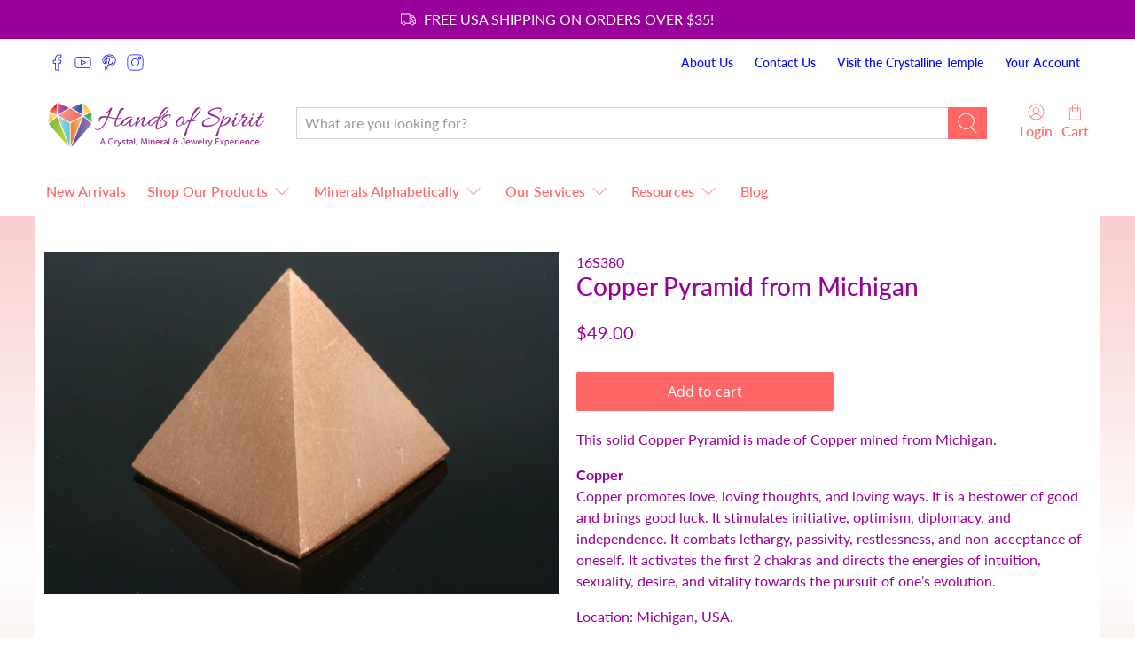

--- FILE ---
content_type: text/javascript
request_url: https://www.handsofspirit.com/cdn/shop/t/44/assets/z__jsSidebar.js?v=108419618483310539161596055893
body_size: -442
content:
"use strict";Shopify.theme.jsSidebar={init:function(){$("[data-has-toggle-option]").on("click",'[data-sidebar-block__toggle="closed"]',function(e){e.preventDefault(),Shopify.theme.jsSidebar.openSidebarBlock($(this))}),$("[data-has-toggle-option]").on("click",'[data-sidebar-block__toggle="open"]',function(e){e.preventDefault(),Shopify.theme.jsSidebar.closeSidebarBlock($(this))}),$("[data-product-sidebar]").length?($(".section--has-sidebar-option").addClass("has-sidebar-enabled"),$(".section--has-sidebar-option").removeClass("has-sidebar-disabled")):($(".section--has-sidebar-option").removeClass("has-sidebar-enabled"),$(".section--has-sidebar-option").addClass("has-sidebar-disabled"))},openSidebarBlock:function($toggleBtn){var $parentBlock=$toggleBtn.closest(".sidebar__block"),$toggleIcon=$toggleBtn.find(".icon");$toggleBtn.attr("data-sidebar-block__toggle","open"),$parentBlock.addClass("is-active"),$parentBlock.attr("aria-expanded",!0),$parentBlock.find("[data-sidebar-block__content--collapsible]").slideDown()},closeSidebarBlock:function($toggleBtn){var $parentBlock=$toggleBtn.closest(".sidebar__block"),$toggleIcon=$toggleBtn.find(".icon");$toggleBtn.attr("data-sidebar-block__toggle","closed"),$parentBlock.removeClass("is-active"),$parentBlock.attr("aria-expanded",!1),$parentBlock.find("[data-sidebar-block__content--collapsible]").slideUp()},unload:function(){var $toggleBtn=$("[data-sidebar-block__toggle]");$toggleBtn.off()}};
//# sourceMappingURL=/cdn/shop/t/44/assets/z__jsSidebar.js.map?v=108419618483310539161596055893
